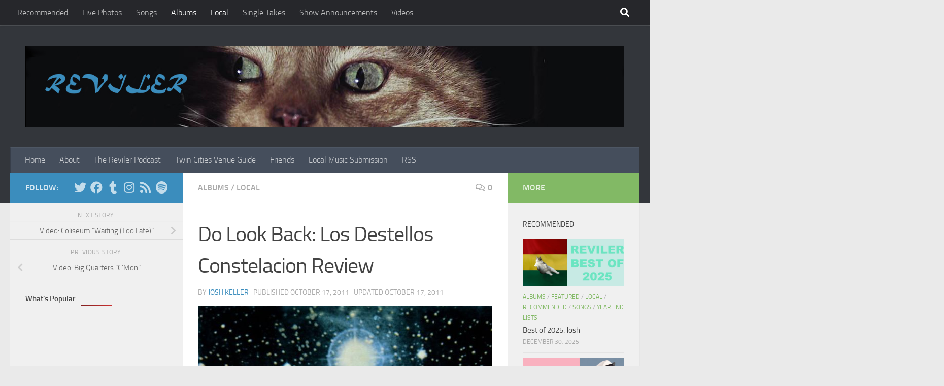

--- FILE ---
content_type: text/html; charset=utf-8
request_url: https://www.google.com/recaptcha/api2/aframe
body_size: 266
content:
<!DOCTYPE HTML><html><head><meta http-equiv="content-type" content="text/html; charset=UTF-8"></head><body><script nonce="rds9sxFZogGwH--zD9mHaA">/** Anti-fraud and anti-abuse applications only. See google.com/recaptcha */ try{var clients={'sodar':'https://pagead2.googlesyndication.com/pagead/sodar?'};window.addEventListener("message",function(a){try{if(a.source===window.parent){var b=JSON.parse(a.data);var c=clients[b['id']];if(c){var d=document.createElement('img');d.src=c+b['params']+'&rc='+(localStorage.getItem("rc::a")?sessionStorage.getItem("rc::b"):"");window.document.body.appendChild(d);sessionStorage.setItem("rc::e",parseInt(sessionStorage.getItem("rc::e")||0)+1);localStorage.setItem("rc::h",'1769244696689');}}}catch(b){}});window.parent.postMessage("_grecaptcha_ready", "*");}catch(b){}</script></body></html>